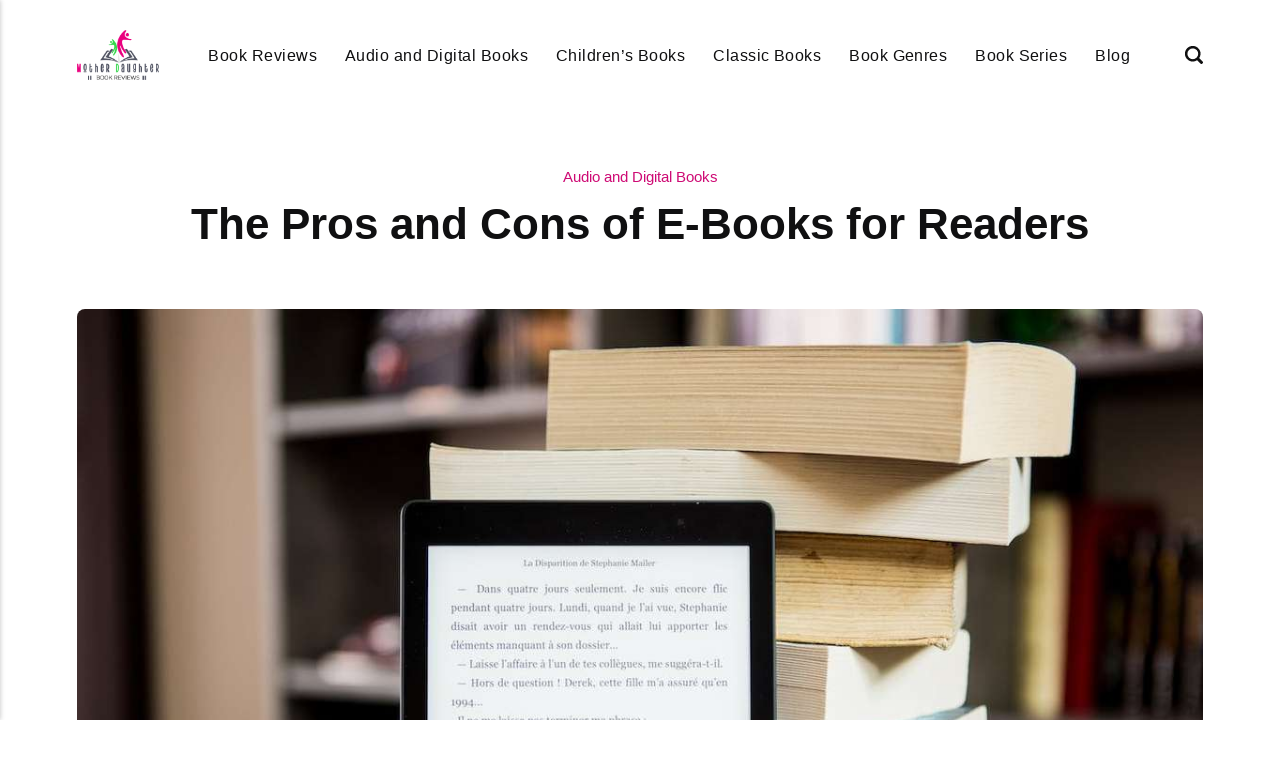

--- FILE ---
content_type: text/html
request_url: https://motherdaughterbookreviews.com/the-pros-and-cons-of-e-books-for-readers/?amp
body_size: 8904
content:
<!DOCTYPE html><html lang="en-gb"><head><meta charset="utf-8"><meta http-equiv="X-UA-Compatible" content="IE=edge"><meta name="viewport" content="width=device-width,initial-scale=1"><title>The Pros and Cons of E-Books for Readers - MotherDaughterBookReviews</title><meta name="description" content="As technology advances, every facet undergoes transformation, and paper is not exempt from this trend. The eBook has firmly taken&hellip;"><meta name="generator" content="Publii Open-Source CMS for Static Site"><script type="text/javascript">(function(w,d,s,l,i){w[l]=w[l]||[];w[l].push({'gtm.start':
						new Date().getTime(),event:'gtm.js'});var f=d.getElementsByTagName(s)[0],
						j=d.createElement(s),dl=l!='dataLayer'?'&l='+l:'';j.async=true;j.src=
						'https://www.googletagmanager.com/gtm.js?id='+i+dl;f.parentNode.insertBefore(j,f);
					})(window,document,'script','dataLayer','GTM-N9B8W3J');</script><link rel="canonical" href="https://motherdaughterbookreviews.com/the-pros-and-cons-of-e-books-for-readers/"><link rel="alternate" type="application/atom+xml" href="https://motherdaughterbookreviews.com/feed.xml" title="MotherDaughterBookReviews - RSS"><link rel="alternate" type="application/json" href="https://motherdaughterbookreviews.com/feed.json" title="MotherDaughterBookReviews - JSON"><meta property="og:title" content="The Pros and Cons of E-Books for Readers"><meta property="og:image" content="https://motherdaughterbookreviews.com/media/posts/53/The-Pros-and-Cons-of-E-Books-for-Readers.jpg"><meta property="og:image:width" content="1280"><meta property="og:image:height" content="853"><meta property="og:site_name" content="MotherDaughterBookReviews"><meta property="og:description" content="As technology advances, every facet undergoes transformation, and paper is not exempt from this trend. The eBook has firmly taken&hellip;"><meta property="og:url" content="https://motherdaughterbookreviews.com/the-pros-and-cons-of-e-books-for-readers/"><meta property="og:type" content="article"><link rel="shortcut icon" href="https://motherdaughterbookreviews.com/media/website/motherdaughterbookreviews-favicon.webp" type="image/x-icon"><link rel="stylesheet" href="https://motherdaughterbookreviews.com/assets/css/style.css?v=3bad70df804b8fa198375d797b38432a"><script type="application/ld+json">{"@context":"http://schema.org","@type":"Article","mainEntityOfPage":{"@type":"WebPage","@id":"https://motherdaughterbookreviews.com/the-pros-and-cons-of-e-books-for-readers/"},"headline":"The Pros and Cons of E-Books for Readers","datePublished":"2023-08-29T01:01-05:00","dateModified":"2025-10-04T08:36-05:00","image":{"@type":"ImageObject","url":"https://motherdaughterbookreviews.com/media/posts/53/The-Pros-and-Cons-of-E-Books-for-Readers.jpg","height":853,"width":1280},"description":"As technology advances, every facet undergoes transformation, and paper is not exempt from this trend. The eBook has firmly taken&hellip;","author":{"@type":"Person","name":"mdbrAdmin","url":"https://motherdaughterbookreviews.com/authors/mdbradmin/"},"publisher":{"@type":"Organization","name":"Chaz","logo":{"@type":"ImageObject","url":"https://motherdaughterbookreviews.com/media/website/mother-daughter-book-reviews.png","height":158,"width":258}}}</script><noscript><style>img[loading] {
                    opacity: 1;
                }</style></noscript><script async src="https://pagead2.googlesyndication.com/pagead/js/adsbygoogle.js?client=ca-pub-1291576167983828" crossorigin="anonymous"></script></head><body class="post-template"><noscript><iframe src="https://www.googletagmanager.com/ns.html?id=GTM-N9B8W3J" height="0" width="0" style="display:none;visibility:hidden"></iframe></noscript><header class="header" id="js-header"><a href="https://motherdaughterbookreviews.com/" class="logo"><img src="https://motherdaughterbookreviews.com/media/website/mother-daughter-book-reviews.png" alt="MotherDaughterBookReviews" width="258" height="158"></a><nav class="navbar js-navbar"><button class="navbar__toggle js-toggle" aria-label="Menu"><span class="navbar__toggle-box"><span class="navbar__toggle-inner">Menu</span></span></button><ul class="navbar__menu"><li><a href="https://motherdaughterbookreviews.com/tags/book-reviews/" target="_self">Book Reviews</a></li><li><a href="https://motherdaughterbookreviews.com/tags/audio-and-digital-books/" target="_self">Audio and Digital Books</a></li><li><a href="https://motherdaughterbookreviews.com/tags/childrens-books/" target="_self">Children’s Books</a></li><li><a href="https://motherdaughterbookreviews.com/tags/classic-books/" target="_self">Classic Books</a></li><li><a href="https://motherdaughterbookreviews.com/tags/book-genres/" target="_self">Book Genres</a></li><li><a href="https://motherdaughterbookreviews.com/tags/book-series/" target="_self">Book Series</a></li><li><a href="https://motherdaughterbookreviews.com/tags/blog/" target="_self">Blog</a></li></ul></nav><div class="search"><div class="search__overlay js-search-overlay"><form action="https://motherdaughterbookreviews.com/search.html" class="search__form"><input class="search__input" type="search" name="q" placeholder="search..." aria-label="search..."> <button type="submit" class="search__button"><span>Submit</span></button></form></div><button class="search__btn js-search-btn" aria-label="Search"><svg role="presentation" focusable="false" height="18" width="18"><use xlink:href="https://motherdaughterbookreviews.com/assets/svg/svg-map.svg#search"/></svg></button></div></header><main class="post"><div class="wrapper"><article class="content"><header class="content__header"><a href="https://motherdaughterbookreviews.com/tags/audio-and-digital-books/" class="content__maintag">Audio and Digital Books</a><h1 class="content__title">The Pros and Cons of E-Books for Readers</h1></header><figure class="content__featured-image"><img src="https://motherdaughterbookreviews.com/media/posts/53/The-Pros-and-Cons-of-E-Books-for-Readers.jpg" srcset="https://motherdaughterbookreviews.com/media/posts/53/responsive/The-Pros-and-Cons-of-E-Books-for-Readers-xs.jpg 300w, https://motherdaughterbookreviews.com/media/posts/53/responsive/The-Pros-and-Cons-of-E-Books-for-Readers-sm.jpg 480w, https://motherdaughterbookreviews.com/media/posts/53/responsive/The-Pros-and-Cons-of-E-Books-for-Readers-md.jpg 768w, https://motherdaughterbookreviews.com/media/posts/53/responsive/The-Pros-and-Cons-of-E-Books-for-Readers-lg.jpg 1200w" sizes="(min-width: 56.25em) 100vw, (min-width: 37.5em) 50vw, 100vw" loading="eager" height="853" width="1280" alt=""></figure><div class="content__inner"><div class="content__entry"><p><span style="font-weight: 400;">As technology advances, every facet undergoes transformation, and paper is not exempt from this trend. The eBook has firmly taken its place, its downloadable content encompassing all the customary elements of traditional print formats – such as numbered pages, tables of contents, images, visuals, and formatting – similar to any conventional book. With possession of a top-tier tablet, a treasure trove of eBooks becomes readily accessible. However, here are a few things you need t know more about e-books.</span></p><p><span style="font-weight: 400;">An eBook is essentially described as "a book publication made available in digital form." This signifies that it is a book that is either created in digital format or transformed into one, enabling it to be read on digital screens such as computers, smartphones, or tablets. In simpler terms, it is a book in electronic form. eBooks are instigating a shift in how information is generated, disseminated, and consumed. Within eBook marketplaces, one can discover a wide range of content comparable to what is typically present in print formats, encompassing features like numbered pages, tables of contents, illustrations, and overall formatting, just as found in traditional printed books. Considering the circumstances, eBooks offer notable advantages: they are lightweight, space-efficient, and easily accessible.</span></p><h2><b>Advantages And Disadvantages Of E-Books</b></h2><h3><b>The Advantages</b></h3><p><b>1. Cost-effectiveness:</b><span style="font-weight: 400;"> eBooks are notably more budget-friendly in comparison to physical paper books. This stems from the fact that digitizing materials incurs lower expenses than traditional publishing. E-Books generally carry price tags that are 50–60% lower than their print counterparts. In situations where paper books might not be readily accessible in your region, the option of ordering online might lead to additional costs associated with handling and shipping.</span></p><p><b>2. Enhanced Accessibility:</b><span style="font-weight: 400;"> Gaining access to information becomes a seamless process with eBooks, often right from the comfort of your own space. Following payment, eBook downloads occur instantaneously, or you can even access the content directly on the app or platform of your choice. This eliminates the need to painstakingly scour local libraries for specific research materials; instead, you can efficiently search within eBook stores using keywords or phrases.</span></p><p><b>3. Effortless Rental:</b><span style="font-weight: 400;"> eBook rentals are even simpler than borrowing physical books. Acquiring the needed book comes at a reduced cost, and keeping track of return dates is no requirement.</span></p><p><b>4. Portability:</b><span style="font-weight: 400;"> The convenience of eBooks is evident through their portability. With just one device—an eReader—you can transport a multitude of books in your digital library wherever you go.</span></p><p><b>5. Environmentally Friendly: </b><span style="font-weight: 400;">One of the foremost benefits of ebooks lies in their minimal environmental impact. Unlike print materials, ebooks require no trees for their creation, making them a sustainable and eco-friendly option that simultaneously reduces costs and conserves the environment.</span></p><p><b>6. Efficient Search and Interaction:</b><span style="font-weight: 400;"> eBooks provide readers with efficient methods to search for specific words or sections. You can highlight text, bookmark pages, and perform text searches using designated keywords while reading or even after you've finished the book.</span></p><p><b>7. Enhanced comfort:</b><span style="font-weight: 400;"> eBooks offer more flexibility compared to traditional books. For individuals struggling with standard font sizes, eReaders provide the option to enlarge text, making reading more enjoyable and easier on the eyes. Additionally, eBooks can integrate multimedia components, such as audio and video, to create an immersive reading experience.</span></p><p><b>8. Simplified Creation:</b><span style="font-weight: 400;"> Generating eBooks has become increasingly straightforward. With an abundance of eBook templates, formats, and various eBook creation tools available, the process of making an eBook has become accessible and well-documented online.</span></p><figure class="aligncenter size-full wp-image-519"><img decoding="async" loading="lazy" src="https://motherdaughterbookreviews.com/media/posts/53/E-Books.jpg" alt="E-Books" width="640" height="427" sizes="(max-width: 48em) 100vw, 100vw" srcset="https://motherdaughterbookreviews.com/media/posts/53/responsive/E-Books-xs.jpg 300w, https://motherdaughterbookreviews.com/media/posts/53/responsive/E-Books-sm.jpg 480w, https://motherdaughterbookreviews.com/media/posts/53/responsive/E-Books-md.jpg 768w"></figure><h3><b>The Disadvantages</b></h3><p><b>1. Piracy Concerns:</b><span style="font-weight: 400;"> Piracy stands out as a paramount concern for both publishers and authors within the realm of eBooks. Digital content is particularly vulnerable to piracy due to its easily replicable nature. Once a book is pirated, it loses its originality and the potential income it could generate for the author. Furthermore, the authenticity of pirated copies can be compromised, with missing pages and alterations impacting the reading experience.</span></p><p><b>2. Unreliable Durability:</b><span style="font-weight: 400;"> In contrast to print materials, the lifespan of eReaders is often marked by unreliability; they are not immune to sudden malfunctions or cessation of function. These digital devices can cease functioning unexpectedly, a common issue prevalent among many gadgets. Unlike paper books, which, when properly maintained, can endure for decades, eReaders face a shorter and less predictable lifespan. Furthermore, eReaders depend on battery life, so inadequate charging could lead to the frustration of being left without reading material.</span></p><p><b>3. Lack of "Book Satisfaction":</b><span style="font-weight: 400;"> There's an intangible satisfaction many people derive from physically turning the pages of a book—a sentiment deeply rooted in how individuals were brought up. This sensation is bound to fade as more individuals are raised in an environment where eBooks are prevalent. While this might cease to be a disadvantage for future generations, many still remain resistant to this transition, embracing a certain nostalgic resistance to digital reading.</span></p><p><b>4. Market Competition:</b><span style="font-weight: 400;"> It's not surprising that a multitude of companies have ventured into the eBook market, each offering distinct eReader devices, eBook selections, and formats. The market's diversity in terms of eBook formats and eReader models can result in a daunting and perplexing decision-making process for consumers. Selecting the most suitable option becomes a potentially arduous task. Moreover, the choice of an eReader device might limit the ability to share eBooks with friends and family members who use different devices.</span></p><p><b>5. File Loss Risk:</b><span style="font-weight: 400;"> The vulnerability of losing files due to neglecting to back them up or accidentally deleting them constitutes a potential downside. This disadvantage is somewhat feeble, given the possibility of obtaining a new copy. It's worth noting that physical paper books also face the risk of being misplaced or lost.</span></p><p><b>6. Health Implications:</b><span style="font-weight: 400;"> The majority of eReaders utilize LCD screens, and research indicates that prolonged reading on such screens can contribute to various eye-related issues. Prolonged exposure to LCD screens can lead to vision problems and eye irritation, causing difficulty in maintaining focus during reading sessions. Additionally, reading eBooks on certain devices can be uncomfortable due to the poor visibility of screens under direct sunlight.</span></p><p><b>7. Device Dependency</b><span style="font-weight: 400;">: Approximately 15% of individuals are burdened by this disadvantage, as they lack access to the required devices. This statistic pertains to the proportion of people who do not possess the necessary gadgets, and similar or higher figures are evident in many developed countries.</span></p><p><span style="font-weight: 400;">The prospect of making the shift to eBooks can appear enticing, offering convenience and efficiency. However, the ultimate decision hinges on individual inclinations. While certain individuals derive pleasure from the tactile experience and distinct aroma of paper books, others find convenience in having their literary collection digitized and readily accessible. The choice between these two reading formats lies in the hands of each individual reader. It's a matter of personal preference and aligning with what suits your reading habits best. It's essential to consider your own inclinations and lifestyle considerations before making a decision. Hence, whichever option you choose reflects your unique reading style and your response to the evolving world of literature and technology.</span></p><h2><b>Conclusion</b></h2><p><span style="font-weight: 400;">As electronic books gain increasing popularity, individuals may encounter certain downsides associated with their use. The rapid progression of modern technology has brought about new updates and accessibility to digital devices, presenting both advantages and disadvantages. Moreover, the evolving technological landscape introduces a dynamic interplay between convenience and potential obsolescence. The transition to e-books can be seamless for some, offering convenience and cost-effectiveness, while others may struggle to adapt from traditional paper books. Issues such as eye strain from prolonged screen use and potential distractions on digital platforms must also be considered. Balancing the benefits and drawbacks of e-books becomes vital as technology shapes the future of reading habits.</span></p><p><a name="reference"></a></p><h2><b>References</b></h2><p><span style="font-weight: 400;">[1] </span><a href="https://theurbanwriters.com/blogs/publishing/pros-and-cons-of-ebooks"><span style="font-weight: 400;">https://theurbanwriters.com/blogs/publishing/pros-and-cons-of-ebooks</span></a><span style="font-weight: 400;"> </span></p><p><span style="font-weight: 400;">[2]</span> <a href="https://thgmwriters.com/blog/18-pros-cons-ebooks/"><span style="font-weight: 400;">https://thgmwriters.com/blog/18-pros-cons-ebooks/</span></a><span style="font-weight: 400;"> </span></p><p><span style="font-weight: 400;">[3] </span><a href="https://www.toptenreviews.com/the-pros-and-cons-of-ebooks"><span style="font-weight: 400;">https://www.toptenreviews.com/the-pros-and-cons-of-ebooks</span></a><span style="font-weight: 400;"> </span></p><p><span style="font-weight: 400;">[4] </span><a href="https://booksrun.com/blog/the-pros-and-cons-of-e-books/"><span style="font-weight: 400;">https://booksrun.com/blog/the-pros-and-cons-of-e-books/</span></a><span style="font-weight: 400;"> </span></p></div><footer><div class="content__tags-share"><aside class="content__share"></aside></div><nav class="content__nav"><div class="content__nav__prev"><a class="content__nav__link" href="https://motherdaughterbookreviews.com/e-books-vs-printed-books-which-are-better/" rel="prev">Previous Post<h3 class="h6">E-Books vs. Printed Books: Which are Better?</h3></a></div><div class="content__nav__next"><a class="content__nav__link" href="https://motherdaughterbookreviews.com/fun-and-easy-tips-to-teach-kids-how-to-read/" rel="prev">Next Post<h3 class="h6">Fun and Easy Tips to Teach Kids How to Read</h3></a></div></nav></footer></div></article></div><div class="content__related"><div class="wrapper"><h2 class="h5">Related posts</h2><div class="l-grid l-grid--4"><article class="c-card"><a href="https://motherdaughterbookreviews.com/knights-dragons-and-legends-of-medieval-tales-for-young-readers/" class="c-card__image"><img src="https://motherdaughterbookreviews.com/media/posts/229/Knights-Dragons-and-Legends-of-Medieval-Tales-for-Young-Readers.png" srcset="https://motherdaughterbookreviews.com/media/posts/229/responsive/Knights-Dragons-and-Legends-of-Medieval-Tales-for-Young-Readers-xs.png 300w, https://motherdaughterbookreviews.com/media/posts/229/responsive/Knights-Dragons-and-Legends-of-Medieval-Tales-for-Young-Readers-sm.png 480w, https://motherdaughterbookreviews.com/media/posts/229/responsive/Knights-Dragons-and-Legends-of-Medieval-Tales-for-Young-Readers-md.png 768w, https://motherdaughterbookreviews.com/media/posts/229/responsive/Knights-Dragons-and-Legends-of-Medieval-Tales-for-Young-Readers-lg.png 1200w" sizes="(min-width: 56.25em) 100vw, (min-width: 37.5em) 50vw, 100vw" loading="lazy" height="500" width="900" alt=""></a><div class="c-card__wrapper"><header class="c-card__header"><div class="c-card__tag"><a href="https://motherdaughterbookreviews.com/tags/childrens-books/">Children&#x27;s Books</a></div><h3 class="c-card__title"><a href="https://motherdaughterbookreviews.com/knights-dragons-and-legends-of-medieval-tales-for-young-readers/" class="invert">Knights, Dragons, and Legends of Medieval Tales for Young Readers</a></h3></header></div></article><article class="c-card"><a href="https://motherdaughterbookreviews.com/magical-stories-for-young-readers-in-the-brownies-and-other-tales/" class="c-card__image"><img src="https://motherdaughterbookreviews.com/media/posts/181/Magical-Stories-for-Young-Readers-in-The-Brownies-and-Other-Tales.png" srcset="https://motherdaughterbookreviews.com/media/posts/181/responsive/Magical-Stories-for-Young-Readers-in-The-Brownies-and-Other-Tales-xs.png 300w, https://motherdaughterbookreviews.com/media/posts/181/responsive/Magical-Stories-for-Young-Readers-in-The-Brownies-and-Other-Tales-sm.png 480w, https://motherdaughterbookreviews.com/media/posts/181/responsive/Magical-Stories-for-Young-Readers-in-The-Brownies-and-Other-Tales-md.png 768w, https://motherdaughterbookreviews.com/media/posts/181/responsive/Magical-Stories-for-Young-Readers-in-The-Brownies-and-Other-Tales-lg.png 1200w" sizes="(min-width: 56.25em) 100vw, (min-width: 37.5em) 50vw, 100vw" loading="lazy" height="500" width="900" alt=""></a><div class="c-card__wrapper"><header class="c-card__header"><div class="c-card__tag"><a href="https://motherdaughterbookreviews.com/tags/classic-books/">Classic Books</a></div><h3 class="c-card__title"><a href="https://motherdaughterbookreviews.com/magical-stories-for-young-readers-in-the-brownies-and-other-tales/" class="invert">Magical Stories for Young Readers in The Brownies and Other Tales</a></h3></header></div></article><article class="c-card"><a href="https://motherdaughterbookreviews.com/a-story-of-identity-for-young-readers-in-the-outsiders/" class="c-card__image"><img src="https://motherdaughterbookreviews.com/media/posts/152/a-story-of-identity-for-young-readers-in-the-outsiders.jpg" srcset="https://motherdaughterbookreviews.com/media/posts/152/responsive/a-story-of-identity-for-young-readers-in-the-outsiders-xs.jpg 300w, https://motherdaughterbookreviews.com/media/posts/152/responsive/a-story-of-identity-for-young-readers-in-the-outsiders-sm.jpg 480w, https://motherdaughterbookreviews.com/media/posts/152/responsive/a-story-of-identity-for-young-readers-in-the-outsiders-md.jpg 768w, https://motherdaughterbookreviews.com/media/posts/152/responsive/a-story-of-identity-for-young-readers-in-the-outsiders-lg.jpg 1200w" sizes="(min-width: 56.25em) 100vw, (min-width: 37.5em) 50vw, 100vw" loading="lazy" height="500" width="900" alt=""></a><div class="c-card__wrapper"><header class="c-card__header"><div class="c-card__tag"><a href="https://motherdaughterbookreviews.com/tags/childrens-books/">Children&#x27;s Books</a></div><h3 class="c-card__title"><a href="https://motherdaughterbookreviews.com/a-story-of-identity-for-young-readers-in-the-outsiders/" class="invert">A Story of Identity for Young Readers in The Outsiders</a></h3></header></div></article><article class="c-card"><a href="https://motherdaughterbookreviews.com/emotional-adventures-for-young-readers-in-the-wide-wide-world/" class="c-card__image"><img src="https://motherdaughterbookreviews.com/media/posts/107/Emotional-Adventures-for-Young-Readers-in-The-Wide-Wide-World.png" srcset="https://motherdaughterbookreviews.com/media/posts/107/responsive/Emotional-Adventures-for-Young-Readers-in-The-Wide-Wide-World-xs.png 300w, https://motherdaughterbookreviews.com/media/posts/107/responsive/Emotional-Adventures-for-Young-Readers-in-The-Wide-Wide-World-sm.png 480w, https://motherdaughterbookreviews.com/media/posts/107/responsive/Emotional-Adventures-for-Young-Readers-in-The-Wide-Wide-World-md.png 768w, https://motherdaughterbookreviews.com/media/posts/107/responsive/Emotional-Adventures-for-Young-Readers-in-The-Wide-Wide-World-lg.png 1200w" sizes="(min-width: 56.25em) 100vw, (min-width: 37.5em) 50vw, 100vw" loading="lazy" height="500" width="900" alt=""></a><div class="c-card__wrapper"><header class="c-card__header"><div class="c-card__tag"><a href="https://motherdaughterbookreviews.com/tags/book-reviews/">Book Reviews</a></div><h3 class="c-card__title"><a href="https://motherdaughterbookreviews.com/emotional-adventures-for-young-readers-in-the-wide-wide-world/" class="invert">Emotional Adventures for Young Readers in The Wide, Wide World</a></h3></header></div></article></div></div></div></main><footer class="footer"><div class="footer__copyright">© Copyright 2025, All Rights Reserved</div></footer><script>window.publiiThemeMenuConfig = {    
      mobileMenuMode: 'sidebar',
      animationSpeed: 300,
      submenuWidth: 'auto',
      doubleClickTime: 500,
      mobileMenuExpandableSubmenus: true, 
      relatedContainerForOverlayMenuSelector: '.navbar',
   };</script><script defer="defer" src="https://motherdaughterbookreviews.com/assets/js/scripts.min.js?v=1b09dc64eb6086ddc9720890661ff038"></script><script>var images = document.querySelectorAll('img[loading]');

      for (var i = 0; i < images.length; i++) {
         if (images[i].complete) {
               images[i].classList.add('is-loaded');
         } else {
               images[i].addEventListener('load', function () {
                  this.classList.add('is-loaded');
               }, false);
         }
      }</script><script src="https://motherdaughterbookreviews.com/media/plugins/pagePrefetching/quicklink.umd.js"></script><script>window.addEventListener('load', () => {
					quicklink.listen({
						prerender: false,
						el: document.querySelector('body'),
						delay: 0,
						limit: Infinity,
						throttle: Infinity,
						timeout: 2000
					});
				});</script></body></html>

--- FILE ---
content_type: text/html; charset=utf-8
request_url: https://www.google.com/recaptcha/api2/aframe
body_size: 249
content:
<!DOCTYPE HTML><html><head><meta http-equiv="content-type" content="text/html; charset=UTF-8"></head><body><script nonce="WSgBUrEf-BaAQCu5oMs2Cg">/** Anti-fraud and anti-abuse applications only. See google.com/recaptcha */ try{var clients={'sodar':'https://pagead2.googlesyndication.com/pagead/sodar?'};window.addEventListener("message",function(a){try{if(a.source===window.parent){var b=JSON.parse(a.data);var c=clients[b['id']];if(c){var d=document.createElement('img');d.src=c+b['params']+'&rc='+(localStorage.getItem("rc::a")?sessionStorage.getItem("rc::b"):"");window.document.body.appendChild(d);sessionStorage.setItem("rc::e",parseInt(sessionStorage.getItem("rc::e")||0)+1);localStorage.setItem("rc::h",'1768952023707');}}}catch(b){}});window.parent.postMessage("_grecaptcha_ready", "*");}catch(b){}</script></body></html>